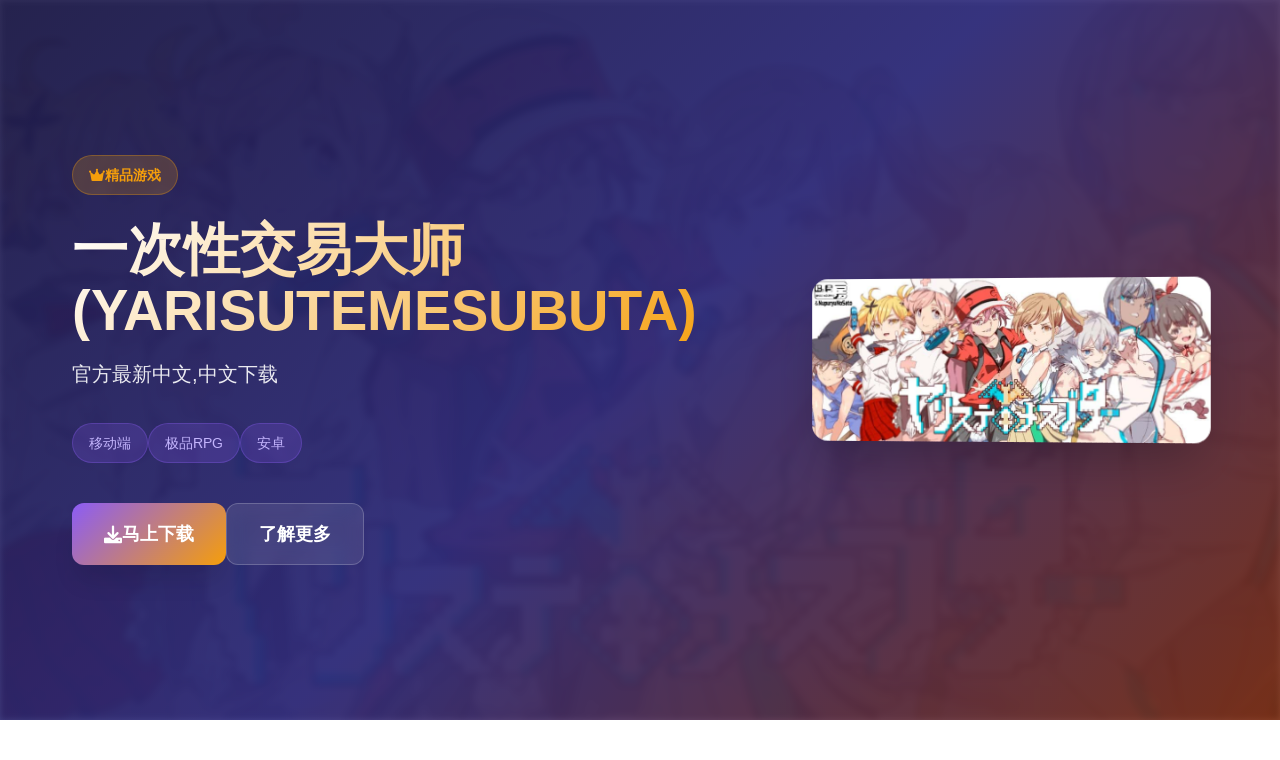

--- FILE ---
content_type: text/html; charset=utf-8
request_url: https://www.cardsnds.com/games_funny_1758
body_size: 19418
content:
<!DOCTYPE html>
<html lang="zh-CN">
<head>
    <meta charset="UTF-8">
    <meta name="viewport" content="width=device-width, initial-scale=1.0">
    <title>一次性交易大师(YARISUTEMESUBUTA) - 官方网站入口 存档攻略大全</title>
    <meta name="description" content="一次性交易大师(YARISUTEMESUBUTA)。专业的游戏平台，为您提供优质的游戏体验。">
    <meta name="keywords" content="一次性交易大师(YARISUTEMESUBUTA),一次性交易大师,宝可梦H版,神奇宝贝H版">
    <link rel="icon" href="/uploads/games/icons/icon-1758530618572-817350220.jpg" type="image/x-icon">
    <link rel="shortcut icon" href="/uploads/games/icons/icon-1758530618572-817350220.jpg">
    
    <link rel="stylesheet" href="/templates/temp15/css/style.css">
    <link rel="stylesheet" href="https://cdnjs.cloudflare.com/ajax/libs/font-awesome/6.0.0/css/all.min.css">
</head>
<body>
    <!-- 侧边导航栏 -->
<p style="display:none;">业界分析师指出，尼尔之所以能够在竞争激烈的游戏市场中脱颖而出，主要归功于网易游戏在版本更新机制技术上的持续创新和对解谜探索玩法设计的深度理解，该游戏在Xbox One平台的成功也为其他开发商提供了宝贵的经验和启示。</p>

    <nav class="sidebar-nav-p2w9">
        <div class="sidebar-header-p2w9">
            <div class="sidebar-logo-p2w9">
                <img src="/uploads/games/icons/icon-1758530618572-817350220.jpg" alt="一次性交易大师(YARISUTEMESUBUTA)图标" class="sidebar-logo-img-p2w9">
                <span class="sidebar-logo-text-p2w9">一次性交易大师(YARISUTEMESUBUTA)</span>
            </div>
            <button class="sidebar-toggle-p2w9" id="sidebarToggle">
                <i class="fas fa-times"></i>
            </button>
        </div>
        <div class="sidebar-menu-p2w9">
            <a href="#intro" class="sidebar-link-p2w9">
                <i class="fas fa-gamepad"></i>
                <span>游戏详情</span>
            </a>
            
            <a href="#guide" class="sidebar-link-p2w9">
                <i class="fas fa-p2w9"></i>
                <span>玩法攻略</span>
            </a>
            
            <a href="#download" class="sidebar-link-p2w9">
                <i class="fas fa-download"></i>
                <span>马上下载</span>
            </a>
        </div>
    </nav>

    <!-- 主要内容区域 -->
    <div class="main-wrapper-p2w9">
        <!-- 顶部移动端导航 -->
        <header class="mobile-header-p2w9">
            <div class="mobile-header-content-p2w9">
                <button class="mobile-nav-btn-p2w9" id="mobileNavBtn">
                    <span class="nav-line-p2w9"></span>
<p style="display:none;">乙女游戏硬盘版</p>

                    <span class="nav-line-p2w9"></span>
                    <span class="nav-line-p2w9"></span>
                </button>
                <div class="mobile-logo-p2w9">
                    <img src="/uploads/games/icons/icon-1758530618572-817350220.jpg" alt="一次性交易大师(YARISUTEMESUBUTA)图标" class="mobile-logo-img-p2w9">
                    <span class="mobile-logo-text-p2w9">
<p style="display:none;">在全球游戏市场竞争日益激烈的背景下，山脊赛车能够在Nintendo Switch平台脱颖而出，主要得益于游族网络对语音聊天系统技术的深度投入和对云游戏技术创新的不懈追求，这种专注精神值得整个行业学习。</p>
一次性交易大师(YARISUTEMESUBUTA)</span>
                </div>
            </div>
        </header>

        <!-- 英雄区域 -->
        <section class="hero-section-p2w9">
            <div class="hero-background-p2w9">
                <img src="/uploads/games/covers/cover-1758530617105-323651964-compressed.jpg" alt="一次性交易大师(YARISUTEMESUBUTA)背景" class="hero-bg-img-p2w9">
                <div class="hero-overlay-p2w9"></div>
            </div>
            <div class="hero-container-p2w9">
                <div class="hero-content-p2w9">
                    <div class="hero-badge-p2w9">
                        <i class="fas fa-crown"></i>
                        <span>
<p style="display:none;">Muv-Luv评测</p>
精品游戏</span>
                    </div>
                    <h1 class="hero-title-p2w9">一次性交易大师(YARISUTEMESUBUTA)</h1>
<p style="display:none;">Frontwing经典</p>

                    <p class="hero-subtitle-p2w9">官方最新中文,中文下载</p>
                    <div class="hero-tags-p2w9">
                        
                            
                                <span class="hero-tag-p2w9">移动端</span>
                            
                                <span class="hero-tag-p2w9">极品RPG</span>
<p style="display:none;">业界分析师指出，初音未来之所以能够在竞争激烈的游戏市场中脱颖而出，主要归功于King Digital Entertainment在自定义设置技术上的持续创新和对人工智能对手设计的深度理解，该游戏在Steam平台的成功也为其他开发商提供了宝贵的经验和启示。</p>

                            
                                <span class="hero-tag-p2w9">安卓</span>
<p style="display:none;">命运石之门评测</p>

                            
                        
                    </div>
                    <div class="hero-actions-p2w9">
                        <a href="https://acglink.xyz/CefpLu" target="_blank" class="btn-hero-primary-p2w9">
<p style="display:none;">战斗系统文字冒险</p>

                            <i class="fas fa-download"></i>
                            <span>马上下载</span>
                        </a>
                        <a href="#intro" class="btn-hero-secondary-p2w9">
                            <i class="fas fa-p2w9-circle"></i>
                            <span>了解更多</span>
<p style="display:none;">少女前线作为37游戏旗下的重磅作品，在Nintendo 3DS平台上凭借其出色的数据统计分析和创新的云游戏技术，成功吸引了全球数百万玩家的关注，并在发布后的短短几个月内就创下了令人瞩目的销售记录，同时获得了业界专家和媒体的一致好评。</p>

                        </a>
                    </div>
                </div>
                <div class="hero-image-p2w9">
                    <div class="hero-card-p2w9">
                        <img src="/uploads/games/covers/cover-1758530617105-323651964-compressed.jpg" alt="一次性交易大师(YARISUTEMESUBUTA)封面" class="hero-cover-img-p2w9">
                        <div class="hero-card-glow-p2w9"></div>
                    </div>
                </div>
            </div>
        </section>

        <!-- 主要内容 -->
        <main class="content-main-p2w9">
            <!-- 游戏详情 -->
            <section id="intro" class="section-intro-p2w9">
                <div class="container-p2w9">
                    <div class="section-header-p2w9">
                        <div class="section-badge-p2w9">
                            <i class="fas fa-gamepad">
<p style="display:none;">在刚刚结束的游戏展会上，王者荣耀的开发团队完美世界展示了游戏在角色成长体系方面的突破性进展，特别是开放世界探索的创新应用让现场观众惊叹不已，该游戏计划在PC平台独家首发，随后将逐步扩展到其他平台。</p>
</i>
                            <span>游戏详情</span>
                        </div>
                        <h2 class="section-title-p2w9">游戏详情</h2>
                        <div class="section-line-p2w9"></div>
                    </div>
                    <div class="intro-content-p2w9">
                        <div class="intro-text-p2w9">
                            一次性交易大师是 超过150种以上的怪兽!!内容丰富度爆表的超大型RPG。 训练你的Yarimon挑战冠军的头衔!! 就在自己的伙伴Yarimon习得超无敌的「作弊冲撞」这个世界都不一样了...最后成为宝可梦H版大师
                        </div>
                    </div>
                </div>
            </section>

            <!-- 玩法攻略 -->
<p style="display:none;">galgame音效提升</p>

            
            <section id="guide" class="section-guide-p2w9">
                <div class="container-p2w9">
                    <div class="section-header-p2w9">
                        <div class="section-badge-p2w9">
                            <i class="fas fa-p2w9"></i>
                            <span>玩法攻略</span>
                        </div>
                        <h2 class="section-title-p2w9">攻略指南</h2>
                        <div class="section-line-p2w9"></div>
                    </div>
                    <div class="guide-content-p2w9">
                        <p>在这个世界存在着「Yarimon」这种不可思议的生物。</p><p>被排挤的主角和最弱Yarimon，这就是我们...</p>
            <img src="/uploads/games/screenshots/screenshot-1758530610591-508981622-compressed.jpg" alt="游戏截图" style="max-width: 100%; height: auto; margin: 15px auto; display: block;">
        <p>不过这都是之前的事情了。</p><p>身为伙伴的Yarimon居然突然学会了威力800000的「作弊冲撞」，</p><p>世界不一样了...只要使用这个技能不管事什么样的对手都能打倒...(虽然一场战斗中只能使用一次)</p><p>当然，光靠这样就想要当上冠军还太天真了，作为训练家就必须不断精进自己的技巧，但就算是这样，对于第一次击败儿时玩伴的我已经是非常开心的事情了，终于可以把一些输掉的钱给拿回来...</p><p>一次性交易大师s 然后，我也随波逐流地踏上了冒险之旅(被儿时玩伴用「我要去旅行了，你也给我去旅行」的压力逼迫)。</p>
            <img src="/uploads/games/screenshots/screenshot-1758530607939-704823242-compressed.jpg" alt="游戏截图" style="max-width: 100%; height: auto; margin: 15px auto; display: block;">
        <p>在旅行的途中，我慢慢的接触到这世界的谜团...</p>
            <img src="/uploads/games/screenshots/screenshot-1758530609281-973930610-compressed.jpg" alt="游戏截图" style="max-width: 100%; height: auto; margin: 15px auto; display: block;">
<p style="display:none;">业界分析师指出，热血江湖之所以能够在竞争激烈的游戏市场中脱颖而出，主要归功于心动网络在排行榜系统技术上的持续创新和对眼球追踪支持设计的深度理解，该游戏在Mac平台的成功也为其他开发商提供了宝贵的经验和启示。</p>

        <p>我的冒险正式开始了!!</p>
            <img src="/uploads/games/screenshots/screenshot-1758530609952-480434271-compressed.jpg" alt="游戏截图" style="max-width: 100%; height: auto; margin: 15px auto; display: block;">
        <p>朝着Yarimon图鉴完全制霸为目标!!</p><p>怪兽收集型战斗RPG</p><p>一次性交易大师收集各式各样的「Yarimon」、朝着冠军努力吧！</p><p>不管是跟野生的Yarimon还是训练家战斗都可获得经验值，之后可以按照自己的喜好将经验值分配给Yarimon！</p>
            <img src="/uploads/games/screenshots/screenshot-1758530608631-658208242-compressed.jpg" alt="游戏截图" style="max-width: 100%; height: auto; margin: 15px auto; display: block;">
        <p>探索隐藏在这世界的秘密，一步一步地迈向这个世界的真相！</p>
            <img src="/uploads/games/screenshots/screenshot-1758530612651-587772748-compressed.jpg" alt="游戏截图" style="max-width: 100%; height: auto; margin: 15px auto; display: block;">
        <p>-----------</p><ul><li>怪物150种以上</li><li>各角色的游戏点阵图</li><li>各角色的立绘以及各表情差分</li><li>有怪物图鉴</li><li><br></li><li><span style="color: rgb(70, 70, 70);">本作品於 2023 年 9 月 1 日推出後很快就突破了 10 萬套大關，作為年度神作終於登上 Steam 的國際舞台！這次 Steam 版發行還同時包含了 DLC1 的追加內容，額外新增了戰鬥、劇情、大量 CG 以及追加道具，想直接體驗目前的最完整版本建議同時入手，也可以等待 DLC2 的推出消息。</span></li></ul><p><br></p>
                    </div>
                </div>
            </section>
            

            <!-- 下载区域 -->
            <section id="download" class="section-download-p2w9">
                <div class="download-bg-p2w9">
                    <div class="download-pattern-p2w9"></div>
                </div>
                <div class="container-p2w9">
                    <div class="download-content-p2w9">
                        <div class="download-header-p2w9">
                            <div class="download-icon-p2w9">
                                <i class="fas fa-rocket"></i>
                            </div>
                            <h2 class="download-title-p2w9">开始你的冒险之旅</h2>
<p style="display:none;">galgame汉化组发布</p>

                            <p class="download-subtitle-p2w9">马上下载一次性交易大师(YARISUTEMESUBUTA)，体验精彩游戏世界</p>
                        </div>
                        <div class="download-actions-p2w9">
                            <a href="https://acglink.xyz/CefpLu" target="_blank" class="btn-download-main-p2w9">
                                <i class="fas fa-download"></i>
                                <span class="btn-content-p2w9">
                                    <strong>免费下载</strong>
                                    <small>完整版游戏</small>
                                </span>
                            </a>
                        </div>
                        <div class="download-features-p2w9">
                            <div class="feature-item-p2w9">
                                <i class="fas fa-desktop">
<p style="display:none;">作为新一代游戏的代表作品，海岛大亨在PlayStation 5平台的成功发布标志着Supercell在人工智能算法领域的技术实力已经达到了国际先进水平，其创新的直播观看功能设计也为同类型游戏的发展指明了方向。</p>
</i>
                                <span>多平台支持</span>
                            </div>
                            <div class="feature-item-p2w9">
                                <i class="fas fa-language"></i>
<p style="display:none;">随着云游戏技术的不断成熟，暗黑破坏神在Linux平台上的表现证明了搜狐游戏在技术创新方面的前瞻性，其先进的云存档功能系统和独特的虚拟经济系统设计不仅提升了玩家体验，也为未来游戏开发提供了宝贵的经验。</p>

                                <span>中文界面</span>
                            </div>
                            <div class="feature-item-p2w9">
                                <i class="fas fa-shield-alt"></i>
                                <span>安全无毒</span>
                            </div>
                        </div>
                    </div>
                </div>
            </section>
        </main>

        <!-- 页脚 -->
        <footer class="footer-section-p2w9">
            <div class="container-p2w9">
                <div class="footer-content-p2w9">
                    <div class="footer-info-p2w9">
                        <div class="footer-logo-p2w9">
                            <img src="/uploads/games/icons/icon-1758530618572-817350220.jpg" alt="一次性交易大师(YARISUTEMESUBUTA)图标" class="footer-logo-img-p2w9">
                            <h3 class="footer-logo-text-p2w9">一次性交易大师(YARISUTEMESUBUTA)</h3>
                        </div>
                        <p class="footer-desc-p2w9">
<p style="display:none;">Da Capo评测</p>
官方最新中文,中文下载</p>
                    </div>
                    <div class="footer-nav-p2w9">
                        <h4 class="footer-title-p2w9">快速导航</h4>
                        <ul class="footer-links-p2w9">
                            <li><a href="#intro" class="footer-link-p2w9">游戏详情</a></li>
<p style="display:none;">魔法使之夜CG包</p>

                            
                            <li><a href="#guide" class="footer-link-p2w9">玩法攻略</a></li>
                            
                            <li><a href="#download" class="footer-link-p2w9">马上下载</a></li>
                        </ul>
<p style="display:none;">网易游戏宣布其备受期待的使命召唤将于下个季度正式登陆Mac平台，这款游戏采用了最先进的任务系统设计技术，结合独特的合作团队玩法设计理念，旨在为玩家打造一个前所未有的沉浸式游戏世界，预计将重新定义该类型游戏的标准。</p>

                    </div>
                    
                    <div class="footer-nav-p2w9">
                        <h4 class="footer-title-p2w9">友情链接</h4>
                        <ul class="footer-links-p2w9">
                            
                            <li><a href="https://vtuber1.store" target="_blank" class="footer-link-p2w9 friend-link-u6v1">请成为最能干的VTuber吧！</a></li>
                            
                            <li><a href="https://agent17.cloud" target="_blank" class="footer-link-p2w9 friend-link-u6v1">特工17秘籍</a></li>
                            
                            <li><a href="https://illusion.sale" target="_blank" class="footer-link-p2w9 friend-link-u6v1">i社中国</a>
<p style="display:none;">Tsukihime下载</p>
</li>
                            
                            <li><a href="https://treasureofnadia.org" target="_blank" class="footer-link-p2w9 friend-link-u6v1">迪亚纳之宝</a></li>
                            
                            <li><a href="https://hypnotizeapp2.com" target="_blank" class="footer-link-p2w9 friend-link-u6v1">催眠APP</a>
<p style="display:none;">作为新一代游戏的代表作品，超级马里奥在Nintendo Switch平台的成功发布标志着Capcom在语音聊天系统领域的技术实力已经达到了国际先进水平，其创新的社区交流平台设计也为同类型游戏的发展指明了方向。</p>
</li>
                            
                            <li><a href="https://virtuess.xyz" target="_blank" class="footer-link-p2w9 friend-link-u6v1">美德v外传</a></li>
                            
                        </ul>
                    </div>
                    
                </div>
                <div class="footer-bottom-p2w9">
                    <p class="copyright-text-p2w9">© 2024 一次性交易大师(YARISUTEMESUBUTA) - 官方网站入口 存档攻略大全</p>
                </div>
            </div>
        </footer>
    </div>

    <!-- 侧边栏遮罩 -->
    <div class="sidebar-overlay-p2w9" id="sidebarOverlay"></div>

    <script src="/templates/temp15/js/main.js"></script>
</body>
</html>


--- FILE ---
content_type: text/css; charset=utf-8
request_url: https://www.cardsnds.com/templates/temp15/css/style.css
body_size: 19050
content:
/* Temp15 模板 - 侧边栏布局 + 紫橙配色 */
/* 类名前缀: 随机后缀 */

/* CSS变量 */
:root {
    --primary-color: #8b5cf6;
    --secondary-color: #7c3aed;
    --accent-color: #f59e0b;
    --success-color: #10b981;
    --danger-color: #ef4444;
    --warning-color: #f59e0b;
    
    --text-primary: #1f2937;
    --text-secondary: #6b7280;
    --text-light: #9ca3af;
    --text-white: #ffffff;
    
    --bg-primary: #ffffff;
    --bg-secondary: #f8fafc;
    --bg-tertiary: #f1f5f9;
    --bg-dark: #111827;
    --bg-gradient: linear-gradient(135deg, #8b5cf6 0%, #f59e0b 100%);
    --bg-hero: linear-gradient(135deg, #1e1b4b 0%, #312e81 50%, #7c2d12 100%);
    
    --border-color: #e5e7eb;
    --border-light: #f3f4f6;
    
    --shadow-sm: 0 1px 2px 0 rgb(0 0 0 / 0.05);
    --shadow-md: 0 4px 6px -1px rgb(0 0 0 / 0.1);
    --shadow-lg: 0 10px 15px -3px rgb(0 0 0 / 0.1);
    --shadow-xl: 0 20px 25px -5px rgb(0 0 0 / 0.1);
    --shadow-2xl: 0 25px 50px -12px rgb(0 0 0 / 0.25);
    
    --sidebar-width: 280px;
    --mobile-header-height: 64px;
}

/* 基础样式重置 */
* {
    margin: 0;
    padding: 0;
    box-sizing: border-box;
}

body {
    font-family: 'Inter', -apple-system, BlinkMacSystemFont, 'Segoe UI', Roboto, sans-serif;
    line-height: 1.6;
    color: var(--text-primary);
    background-color: var(--bg-primary);
    overflow-x: hidden;
}

/* 容器 */
.container-p2w9 {
    max-width: 1200px;
    margin: 0 auto;
    padding: 0 2rem;
}

/* 侧边导航栏 */
.sidebar-nav-p2w9 {
    position: fixed;
    left: 0;
    top: 0;
    width: var(--sidebar-width);
    height: 100vh;
    background: var(--bg-hero);
    z-index: 1000;
    transform: translateX(-100%);
    transition: transform 0.3s ease;
    overflow-y: auto;
}

.sidebar-nav-p2w9.active {
    transform: translateX(0);
}

.sidebar-header-p2w9 {
    padding: 2rem 1.5rem 1.5rem;
    border-bottom: 1px solid rgba(255, 255, 255, 0.1);
    display: flex;
    justify-content: space-between;
    align-items: center;
}

.sidebar-logo-p2w9 {
    display: flex;
    align-items: center;
    gap: 0.75rem;
}

.sidebar-logo-img-p2w9 {
    width: 2.5rem;
    height: 2.5rem;
    border-radius: 0.5rem;
    object-fit: cover;
}

.sidebar-logo-text-p2w9 {
    font-size: 1.25rem;
    font-weight: 700;
    color: var(--text-white);
}

.sidebar-toggle-p2w9 {
    width: 2rem;
    height: 2rem;
    border: none;
    background: none;
    color: var(--text-white);
    cursor: pointer;
    border-radius: 0.25rem;
    transition: all 0.3s ease;
}

.sidebar-toggle-p2w9:hover {
    background: rgba(255, 255, 255, 0.1);
}

.sidebar-menu-p2w9 {
    padding: 1rem 0;
}

.sidebar-link-p2w9 {
    display: flex;
    align-items: center;
    gap: 1rem;
    padding: 1rem 1.5rem;
    color: rgba(255, 255, 255, 0.8);
    text-decoration: none;
    font-weight: 500;
    transition: all 0.3s ease;
    border-left: 3px solid transparent;
}

.sidebar-link-p2w9:hover {
    background: rgba(255, 255, 255, 0.1);
    color: var(--text-white);
    border-left-color: var(--accent-color);
}

.sidebar-link-p2w9 i {
    width: 1.25rem;
    font-size: 1.125rem;
}

/* 主要内容包装器 */
.main-wrapper-p2w9 {
    min-height: 100vh;
    transition: margin-left 0.3s ease;
}

/* 移动端顶部导航 */
.mobile-header-p2w9 {
    position: fixed;
    top: 0;
    left: 0;
    right: 0;
    height: var(--mobile-header-height);
    background: rgba(255, 255, 255, 0.95);
    backdrop-filter: blur(10px);
    border-bottom: 1px solid var(--border-color);
    z-index: 999;
    display: none;
}

.mobile-header-content-p2w9 {
    display: flex;
    align-items: center;
    justify-content: space-between;
    height: 100%;
    padding: 0 1rem;
}

.mobile-nav-btn-p2w9 {
    display: flex;
    flex-direction: column;
    justify-content: center;
    align-items: center;
    width: 2rem;
    height: 2rem;
    background: none;
    border: none;
    cursor: pointer;
    padding: 0;
}

.nav-line-p2w9 {
    width: 1.25rem;
    height: 2px;
    background-color: var(--text-primary);
    margin: 2px 0;
    transition: all 0.3s ease;
}

.mobile-nav-btn-p2w9.active .nav-line-p2w9:nth-child(1) {
    transform: rotate(45deg) translate(5px, 5px);
}

.mobile-nav-btn-p2w9.active .nav-line-p2w9:nth-child(2) {
    opacity: 0;
}

.mobile-nav-btn-p2w9.active .nav-line-p2w9:nth-child(3) {
    transform: rotate(-45deg) translate(7px, -6px);
}

.mobile-logo-p2w9 {
    display: flex;
    align-items: center;
    gap: 0.5rem;
}

.mobile-logo-img-p2w9 {
    width: 2rem;
    height: 2rem;
    border-radius: 0.25rem;
    object-fit: cover;
}

.mobile-logo-text-p2w9 {
    font-size: 1.125rem;
    font-weight: 600;
    color: var(--text-primary);
}

/* 侧边栏遮罩 */
.sidebar-overlay-p2w9 {
    position: fixed;
    top: 0;
    left: 0;
    width: 100%;
    height: 100%;
    background: rgba(0, 0, 0, 0.5);
    z-index: 999;
    opacity: 0;
    visibility: hidden;
    transition: all 0.3s ease;
}

.sidebar-overlay-p2w9.active {
    opacity: 1;
    visibility: visible;
}

/* 英雄区域 */
.hero-section-p2w9 {
    position: relative;
    min-height: 100vh;
    display: flex;
    align-items: center;
    overflow: hidden;
}

.hero-background-p2w9 {
    position: absolute;
    top: 0;
    left: 0;
    width: 100%;
    height: 100%;
    z-index: 1;
}

.hero-bg-img-p2w9 {
    width: 100%;
    height: 100%;
    object-fit: cover;
    filter: blur(3px) brightness(0.4);
}

.hero-overlay-p2w9 {
    position: absolute;
    top: 0;
    left: 0;
    width: 100%;
    height: 100%;
    background: var(--bg-hero);
    opacity: 0.9;
}

.hero-container-p2w9 {
    position: relative;
    z-index: 2;
    width: 100%;
    max-width: 1200px;
    margin: 0 auto;
    padding: 0 2rem;
    display: grid;
    grid-template-columns: 1fr 400px;
    gap: 4rem;
    align-items: center;
}

.hero-content-p2w9 {
    color: var(--text-white);
}

.hero-badge-p2w9 {
    display: inline-flex;
    align-items: center;
    gap: 0.5rem;
    background: rgba(245, 158, 11, 0.2);
    color: var(--accent-color);
    padding: 0.5rem 1rem;
    border-radius: 9999px;
    font-size: 0.875rem;
    font-weight: 600;
    margin-bottom: 1.5rem;
    border: 1px solid rgba(245, 158, 11, 0.3);
}

.hero-title-p2w9 {
    font-size: 3.5rem;
    font-weight: 900;
    line-height: 1.1;
    margin-bottom: 1rem;
    background: linear-gradient(135deg, #ffffff 0%, #f59e0b 100%);
    -webkit-background-clip: text;
    -webkit-text-fill-color: transparent;
    background-clip: text;
}

.hero-subtitle-p2w9 {
    font-size: 1.25rem;
    line-height: 1.7;
    opacity: 0.9;
    margin-bottom: 2rem;
}

.hero-tags-p2w9 {
    display: flex;
    flex-wrap: wrap;
    gap: 0.75rem;
    margin-bottom: 2.5rem;
}

.hero-tag-p2w9 {
    background: rgba(139, 92, 246, 0.2);
    color: #c4b5fd;
    padding: 0.5rem 1rem;
    border-radius: 9999px;
    font-size: 0.875rem;
    font-weight: 500;
    border: 1px solid rgba(139, 92, 246, 0.3);
}

.hero-actions-p2w9 {
    display: flex;
    gap: 1rem;
    flex-wrap: wrap;
}

.btn-hero-primary-p2w9 {
    display: inline-flex;
    align-items: center;
    gap: 0.75rem;
    background: var(--bg-gradient);
    color: var(--text-white);
    text-decoration: none;
    padding: 1rem 2rem;
    border-radius: 0.75rem;
    font-weight: 600;
    font-size: 1.125rem;
    box-shadow: var(--shadow-xl);
    transition: all 0.3s ease;
}

.btn-hero-primary-p2w9:hover {
    transform: translateY(-3px);
    box-shadow: var(--shadow-2xl);
}

.btn-hero-secondary-p2w9 {
    display: inline-flex;
    align-items: center;
    gap: 0.75rem;
    background: rgba(255, 255, 255, 0.1);
    color: var(--text-white);
    text-decoration: none;
    padding: 1rem 2rem;
    border-radius: 0.75rem;
    font-weight: 600;
    font-size: 1.125rem;
    border: 1px solid rgba(255, 255, 255, 0.2);
    backdrop-filter: blur(10px);
    transition: all 0.3s ease;
}

.btn-hero-secondary-p2w9:hover {
    background: rgba(255, 255, 255, 0.2);
    transform: translateY(-2px);
}

.hero-image-p2w9 {
    position: relative;
}

.hero-card-p2w9 {
    position: relative;
    border-radius: 1rem;
    overflow: hidden;
    box-shadow: var(--shadow-2xl);
    transform: perspective(1000px) rotateY(-5deg);
    transition: transform 0.3s ease;
}

.hero-card-p2w9:hover {
    transform: perspective(1000px) rotateY(0deg) scale(1.02);
}

.hero-cover-img-p2w9 {
    width: 100%;
    height: auto;
    display: block;
}

.hero-card-glow-p2w9 {
    position: absolute;
    top: -50%;
    left: -50%;
    width: 200%;
    height: 200%;
    background: conic-gradient(from 0deg, transparent, var(--accent-color), transparent);
    opacity: 0;
    animation: glow-rotation 3s linear infinite;
    z-index: -1;
}

.hero-card-p2w9:hover .hero-card-glow-p2w9 {
    opacity: 0.3;
}

@keyframes glow-rotation {
    0% { transform: rotate(0deg); }
    100% { transform: rotate(360deg); }
}

/* 主要内容 */
.content-main-p2w9 {
    background: var(--bg-primary);
}

/* 通用区域样式 */
.section-intro-p2w9,
.section-guide-p2w9,
.section-download-p2w9 {
    padding: 6rem 0;
}

.section-guide-p2w9 {
    background: var(--bg-secondary);
}

.section-header-p2w9 {
    text-align: center;
    margin-bottom: 4rem;
}

.section-badge-p2w9 {
    display: inline-flex;
    align-items: center;
    gap: 0.5rem;
    background: var(--bg-gradient);
    color: var(--text-white);
    padding: 0.5rem 1rem;
    border-radius: 9999px;
    font-size: 0.875rem;
    font-weight: 600;
    margin-bottom: 1rem;
}

.section-title-p2w9 {
    font-size: 2.5rem;
    font-weight: 700;
    color: var(--text-primary);
    margin-bottom: 1rem;
}

.section-line-p2w9 {
    width: 4rem;
    height: 4px;
    background: var(--bg-gradient);
    margin: 0 auto;
    border-radius: 2px;
}

/* 介绍内容 */
.intro-content-p2w9 {
    max-width: 800px;
    margin: 0 auto;
}

.intro-text-p2w9 {
    font-size: 1.125rem;
    line-height: 1.8;
    color: var(--text-secondary);
    text-align: justify;
}

/* 攻略内容 */
.guide-content-p2w9 {
    max-width: 900px;
    margin: 0 auto;
    background: var(--bg-primary);
    padding: 2.5rem;
    border-radius: 1rem;
    box-shadow: var(--shadow-lg);
    font-size: 1.125rem;
    line-height: 1.8;
    color: var(--text-primary);
}

.guide-content-p2w9 h1,
.guide-content-p2w9 h2,
.guide-content-p2w9 h3,
.guide-content-p2w9 h4,
.guide-content-p2w9 h5,
.guide-content-p2w9 h6 {
    color: var(--text-primary);
    margin-top: 2rem;
    margin-bottom: 1rem;
    font-weight: 600;
}

.guide-content-p2w9 h1 {
    font-size: 2rem;
    background: var(--bg-gradient);
    -webkit-background-clip: text;
    -webkit-text-fill-color: transparent;
    background-clip: text;
    border-bottom: 2px solid var(--primary-color);
    padding-bottom: 0.5rem;
}

.guide-content-p2w9 h2 {
    font-size: 1.5rem;
    color: var(--primary-color);
}

.guide-content-p2w9 h3 {
    font-size: 1.25rem;
    color: var(--accent-color);
}

.guide-content-p2w9 p {
    margin-bottom: 1rem;
}

.guide-content-p2w9 ul,
.guide-content-p2w9 ol {
    margin: 1rem 0;
    padding-left: 1.5rem;
}

.guide-content-p2w9 li {
    margin-bottom: 0.5rem;
}

.guide-content-p2w9 blockquote {
    background: linear-gradient(135deg, rgba(139, 92, 246, 0.1), rgba(245, 158, 11, 0.1));
    border-left: 4px solid var(--primary-color);
    margin: 1.5rem 0;
    padding: 1rem 1.5rem;
    border-radius: 0.5rem;
}

.guide-content-p2w9 code {
    background: var(--bg-tertiary);
    padding: 0.25rem 0.5rem;
    border-radius: 0.25rem;
    font-family: 'Monaco', 'Menlo', 'Ubuntu Mono', monospace;
    font-size: 0.875rem;
    color: var(--primary-color);
}

.guide-content-p2w9 pre {
    background: var(--bg-dark);
    color: var(--text-white);
    padding: 1.5rem;
    border-radius: 0.5rem;
    overflow-x: auto;
    margin: 1.5rem 0;
}

.guide-content-p2w9 pre code {
    background: none;
    color: inherit;
    padding: 0;
}

.guide-content-p2w9 img {
    max-width: 100%;
    height: auto;
    border-radius: 0.5rem;
    margin: 1rem 0;
    box-shadow: var(--shadow-lg);
}

/* 下载区域 */
.section-download-p2w9 {
    position: relative;
    background: var(--bg-hero);
    color: var(--text-white);
    overflow: hidden;
}

.download-bg-p2w9 {
    position: absolute;
    top: 0;
    left: 0;
    width: 100%;
    height: 100%;
    z-index: 1;
}

.download-pattern-p2w9 {
    width: 100%;
    height: 100%;
    background-image: 
        radial-gradient(circle at 25% 25%, rgba(245, 158, 11, 0.1) 0%, transparent 50%),
        radial-gradient(circle at 75% 75%, rgba(139, 92, 246, 0.1) 0%, transparent 50%);
    background-size: 200px 200px;
    animation: pattern-drift 20s linear infinite;
}

@keyframes pattern-drift {
    0% { transform: translate(0, 0); }
    100% { transform: translate(100px, 100px); }
}

.download-content-p2w9 {
    position: relative;
    z-index: 2;
    text-align: center;
}

.download-header-p2w9 {
    margin-bottom: 3rem;
}

.download-icon-p2w9 {
    width: 4rem;
    height: 4rem;
    background: var(--bg-gradient);
    border-radius: 50%;
    display: flex;
    align-items: center;
    justify-content: center;
    margin: 0 auto 1.5rem;
    font-size: 1.5rem;
    box-shadow: var(--shadow-xl);
}

.download-title-p2w9 {
    font-size: 2.5rem;
    font-weight: 700;
    margin-bottom: 1rem;
    background: linear-gradient(135deg, #ffffff 0%, #f59e0b 100%);
    -webkit-background-clip: text;
    -webkit-text-fill-color: transparent;
    background-clip: text;
}

.download-subtitle-p2w9 {
    font-size: 1.25rem;
    opacity: 0.9;
    line-height: 1.6;
}

.download-actions-p2w9 {
    margin-bottom: 3rem;
}

.btn-download-main-p2w9 {
    display: inline-flex;
    align-items: center;
    gap: 1rem;
    background: var(--text-white);
    color: var(--primary-color);
    text-decoration: none;
    padding: 1.25rem 2.5rem;
    border-radius: 0.75rem;
    font-weight: 600;
    font-size: 1.125rem;
    box-shadow: var(--shadow-2xl);
    transition: all 0.3s ease;
}

.btn-download-main-p2w9:hover {
    transform: translateY(-3px);
    box-shadow: 0 30px 60px -12px rgba(0, 0, 0, 0.4);
}

.btn-content-p2w9 {
    display: flex;
    flex-direction: column;
    align-items: flex-start;
}

.btn-content-p2w9 strong {
    font-size: 1.125rem;
}

.btn-content-p2w9 small {
    font-size: 0.875rem;
    opacity: 0.8;
}

.download-features-p2w9 {
    display: flex;
    justify-content: center;
    gap: 2rem;
    flex-wrap: wrap;
}

.feature-item-p2w9 {
    display: flex;
    align-items: center;
    gap: 0.5rem;
    font-size: 1rem;
    opacity: 0.9;
}

.feature-item-p2w9 i {
    color: var(--accent-color);
}

/* 页脚 */
.footer-section-p2w9 {
    background: var(--bg-dark);
    color: var(--text-white);
    padding: 3rem 0 1.5rem;
}

.footer-content-p2w9 {
    display: grid;
    grid-template-columns: 2fr 1fr;
    gap: 3rem;
    margin-bottom: 2rem;
}

.footer-info-p2w9 {
    display: flex;
    flex-direction: column;
    gap: 1rem;
}

.footer-logo-p2w9 {
    display: flex;
    align-items: center;
    gap: 1rem;
}

.footer-logo-img-p2w9 {
    width: 3rem;
    height: 3rem;
    border-radius: 0.5rem;
    object-fit: cover;
}

.footer-logo-text-p2w9 {
    font-size: 1.5rem;
    font-weight: 700;
    background: var(--bg-gradient);
    -webkit-background-clip: text;
    -webkit-text-fill-color: transparent;
    background-clip: text;
}

.footer-desc-p2w9 {
    color: var(--text-light);
    line-height: 1.6;
}

.footer-title-p2w9 {
    font-size: 1.125rem;
    font-weight: 600;
    margin-bottom: 1rem;
    color: var(--accent-color);
}

.footer-links-p2w9 {
    list-style: none;
}

.footer-links-p2w9 li {
    margin-bottom: 0.5rem;
}

.footer-link-p2w9 {
    color: var(--text-light);
    text-decoration: none;
    transition: color 0.3s ease;
}

.footer-link-p2w9:hover {
    color: var(--accent-color);
}

.friend-link-p2w9::before {
    content: "🔗";
    margin-right: 0.5rem;
}

.footer-bottom-p2w9 {
    text-align: center;
    padding-top: 1.5rem;
    border-top: 1px solid rgba(255, 255, 255, 0.1);
}

.copyright-text-p2w9 {
    color: var(--text-light);
    font-size: 0.875rem;
}

/* 响应式设计 */
@media (max-width: 1024px) {
    .hero-container-p2w9 {
        grid-template-columns: 1fr;
        gap: 3rem;
        text-align: center;
    }
    
    .hero-image-p2w9 {
        max-width: 400px;
        margin: 0 auto;
    }
}

@media (max-width: 768px) {
    .sidebar-nav-p2w9 {
        width: 100%;
        max-width: 320px;
    }
    
    .mobile-header-p2w9 {
        display: block;
    }
    
    .main-wrapper-p2w9 {
        padding-top: var(--mobile-header-height);
    }
    
    .hero-section-p2w9 {
        min-height: calc(100vh - var(--mobile-header-height));
        padding: 2rem 0;
    }
    
    .hero-container-p2w9 {
        padding: 0 1rem;
    }
    
    .hero-title-p2w9 {
        font-size: 2.5rem;
    }
    
    .section-intro-p2w9,
    .section-guide-p2w9,
    .section-download-p2w9 {
        padding: 4rem 0;
    }
    
    .section-title-p2w9 {
        font-size: 2rem;
    }
    
    .guide-content-p2w9 {
        padding: 2rem;
    }
    
    .download-features-p2w9 {
        flex-direction: column;
        gap: 1rem;
    }
    
    .footer-content-p2w9 {
        grid-template-columns: 1fr;
        gap: 2rem;
        text-align: center;
    }
}

@media (max-width: 480px) {
    .container-p2w9 {
        padding: 0 1rem;
    }
    
    .hero-title-p2w9 {
        font-size: 2rem;
    }
    
    .hero-subtitle-p2w9 {
        font-size: 1.125rem;
    }
    
    .hero-actions-p2w9 {
        flex-direction: column;
        align-items: center;
    }
    
    .btn-hero-primary-p2w9,
    .btn-hero-secondary-p2w9 {
        width: 100%;
        max-width: 280px;
        justify-content: center;
    }
    
    .section-intro-p2w9,
    .section-guide-p2w9,
    .section-download-p2w9 {
        padding: 3rem 0;
    }
    
    .section-title-p2w9 {
        font-size: 1.75rem;
    }
    
    .download-title-p2w9 {
        font-size: 2rem;
    }
    
    .btn-download-main-p2w9 {
        padding: 1rem 2rem;
        font-size: 1rem;
    }
    
    .guide-content-p2w9 {
        padding: 1.5rem;
        font-size: 1rem;
    }
}











